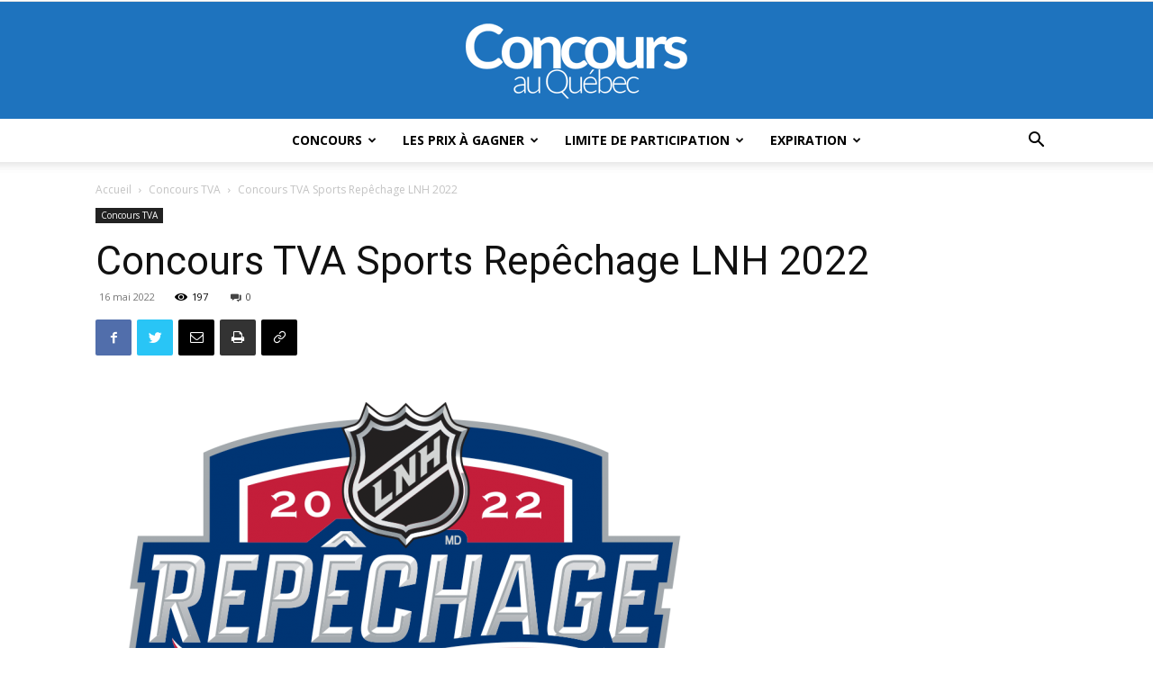

--- FILE ---
content_type: text/html; charset=UTF-8
request_url: https://www.concoursauquebec.com/wp-admin/admin-ajax.php?td_theme_name=Newspaper&v=12.3
body_size: -244
content:
{"729":197}

--- FILE ---
content_type: text/html; charset=utf-8
request_url: https://www.google.com/recaptcha/api2/aframe
body_size: 269
content:
<!DOCTYPE HTML><html><head><meta http-equiv="content-type" content="text/html; charset=UTF-8"></head><body><script nonce="FHSL0Jzy3S-bvgR4K_PQWg">/** Anti-fraud and anti-abuse applications only. See google.com/recaptcha */ try{var clients={'sodar':'https://pagead2.googlesyndication.com/pagead/sodar?'};window.addEventListener("message",function(a){try{if(a.source===window.parent){var b=JSON.parse(a.data);var c=clients[b['id']];if(c){var d=document.createElement('img');d.src=c+b['params']+'&rc='+(localStorage.getItem("rc::a")?sessionStorage.getItem("rc::b"):"");window.document.body.appendChild(d);sessionStorage.setItem("rc::e",parseInt(sessionStorage.getItem("rc::e")||0)+1);localStorage.setItem("rc::h",'1768713072589');}}}catch(b){}});window.parent.postMessage("_grecaptcha_ready", "*");}catch(b){}</script></body></html>